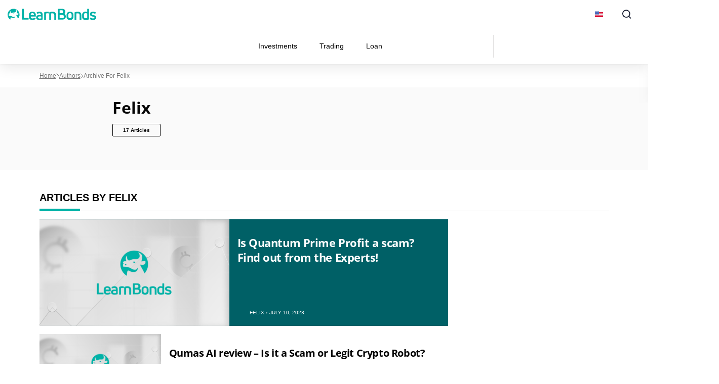

--- FILE ---
content_type: text/css
request_url: https://learnbonds.com/wp-content/cache/min/1/wp-content/themes/sage/public/css/authors.ca87e1.css?ver=1768466568
body_size: 1042
content:
:root{--grey-light:#fafafa;--grey-light-2:#e0e0e0;--grey-light-3:#e8e8e8;--grey:#444b54;--grey-2:#757575;--grey-3:#bdbdbd;--grey-4:#888da0;--grey-5:#616161;--grey-6:#9e9e9e;--grey-7:#f5f5f5;--black:#000;--font-4xs:7px;--font-3xs:10px;--font-2xs:12px;--font-xs:14px;--font-sm:16px;--font-md:18px;--font-lg:20px;--font-xlg:24px;--font-2xlg:32px;--transition-default:0.3s;--media-xs:500px;--media-sm:769px;--media-sm-max:768px;--media-sm2:991px;--media-md:1024px;--media-lg:1200px}.m-authors-hero-section{background-color:#fafafa;background-color:var(--grey-light)}.m-authors-section{margin-bottom:40px}.m-authors-hero{margin-bottom:28px;padding:16px 0 30px}@media (min-width:769px){.m-authors-hero{display:grid;grid-template-columns:65% 35%;margin-bottom:40px;padding:30px 0 40px}}.m-authors-hero__title{font-size:24px;font-size:var(--font-xlg);margin-bottom:16px}@media (min-width:769px){.m-authors-hero__title{font-size:32px;font-size:var(--font-2xlg)}}.m-authors-hero__content{margin-bottom:28px}@media (min-width:769px){.m-authors-hero__content{margin-bottom:0}}.m-authors-hero__stats{display:flex;flex-direction:column}@media (min-width:769px){.m-authors-hero__stats{border-top:1px solid #e0e0e0;border-top:1px solid var(--grey-light-2);flex-direction:row;margin-top:24px;padding-top:12px}}.m-authors-hero__stats-item{border-bottom:1px solid #e0e0e0;border-bottom:1px solid var(--grey-light-2);display:flex;padding:0 0 12px}@media (min-width:769px){.m-authors-hero__stats-item{border:0;padding:0}}.m-authors-hero__stats-item+.m-authors-hero__stats-item{margin-top:12px}@media (min-width:769px){.m-authors-hero__stats-item+.m-authors-hero__stats-item{margin-left:40px;margin-top:0}}.m-authors-hero__stats-item p{color:#757575;color:var(--grey-2);font-size:12px;font-size:var(--font-2xs);font-weight:600;margin-bottom:0;text-transform:uppercase}.m-authors-hero__stats-icon{height:28px;margin-right:20px;width:28px}.m-authors-hero__stats-icon path{stroke:var(--author-counts-color)}.m-authors-hero__stats-count{color:var(--author-counts-color);font-size:20px;font-size:var(--font-lg);font-weight:600;line-height:1.4}.m-authors-hero__image-wrap{display:flex;justify-content:center}@media (min-width:769px){.m-authors-hero__image-wrap{justify-content:flex-end}}.m-authors-hero__image-wrap img{max-width:86px}@media (min-width:769px){.m-authors-hero__image-wrap img{max-width:171px}}.m-authors-grid{grid-gap:16px;display:grid;grid-template-columns:1fr}@media (min-width:500px){.m-authors-grid{grid-template-columns:repeat(2,1fr)}}@media (min-width:769px){.m-authors-grid{grid-template-columns:repeat(3,1fr)}}@media (min-width:1024px){.m-authors-grid{grid-template-columns:repeat(5,1fr)}}.m-authors-grid-item{border:1px solid #e0e0e0;border:1px solid var(--grey-light-2);display:flex;padding:16px}.m-authors-grid-item:hover{text-decoration:none}@media (min-width:500px){.m-authors-grid-item{align-items:center;flex-direction:column;text-align:center}}.m-authors-grid-item .m-author-expertise{align-items:center;font-size:12px;font-size:var(--font-2xs);margin-bottom:8px;margin-left:auto;margin-right:auto}.m-authors-grid-item .m-author-expertise .has-icon{display:inline-block;padding-right:15px;position:relative}.m-authors-grid-item .m-author-expertise .has-icon:after{background-image:url(/wp-content/themes/sage/public/images/verified.eebefc.svg);background-position:50%;background-repeat:no-repeat;background-size:contain;content:"";display:inline-block;height:12px;position:absolute;right:-1px;top:3px;width:12px}@media (min-width:500px){.m-authors-grid-item .m-author-expertise{font-size:14px;font-size:var(--font-xs);margin-bottom:16px}}.m-authors-grid-item .m-author-count{border:1px solid #000;border-radius:2px;color:#000;display:inline-block;font-size:10px;font-weight:700;margin-top:auto;min-width:95px;padding:4px 6px;text-align:center}.m-authors-grid-item .m-author-count:hover{text-decoration:underline}.m-authors-grid-item .m-user-profile-picture{margin-right:16px}@media (min-width:500px){.m-authors-grid-item .m-user-profile-picture{margin-right:0}}.m-authors-grid-item .m-user-profile-picture img{height:100%;width:100%}.m-authors-grid-item__title{font-size:16px;font-size:var(--font-sm);margin-bottom:2px}@media (min-width:500px){.m-authors-grid-item__title{font-size:20px;font-size:var(--font-lg);margin-bottom:16px}}.m-authors-grid-item__content{align-items:flex-start;display:flex;flex-direction:column;height:100%}@media (min-width:500px){.m-authors-grid-item__content{align-items:center}}ul.page-numbers{display:flex;justify-content:center;list-style:none;margin:24px 0 0;padding:0}ul.page-numbers a,ul.page-numbers span{align-items:center;border:1px solid #e0e0e0;color:#000;display:flex;font-size:16px;font-weight:700;height:44px;justify-content:center;width:44px}ul.page-numbers a.next,ul.page-numbers a.prev,ul.page-numbers span.next,ul.page-numbers span.prev{background-position:50%;background-repeat:no-repeat;color:#0000;font-size:0}ul.page-numbers a.next,ul.page-numbers span.next{background-image:url(/wp-content/themes/sage/public/images/arrow-next.a6f476.svg)}ul.page-numbers a.prev,ul.page-numbers span.prev{background-image:url(/wp-content/themes/sage/public/images/arrow-prev.0b681d.svg)}ul.page-numbers a.current,ul.page-numbers a:hover,ul.page-numbers span.current,ul.page-numbers span:hover{background-color:#eee}ul.page-numbers a:hover,ul.page-numbers span:hover{text-decoration:none}.authors-list-items-s1{display:inline-block;text-align:center;width:100%}.authors-list-item-clearfix{display:inline-block;padding:0 10px 40px;text-align:center;vertical-align:top;width:24.5%}.authors-list-item-thumbnail img{border-radius:50%;-webkit-border-radius:50%;-moz-border-radius:50%;height:90px;width:90px}.authors-list-item-title{font-size:20px;font-weight:600;line-height:25px;margin-bottom:5px}.authors-list-item-title a{color:#2a2a2a}.authors-list-item-excerpt{color:#2a2a2a;font-weight:400;line-height:150%}.authors-list-item-link{color:#2a2a2a}

--- FILE ---
content_type: image/svg+xml
request_url: https://learnbonds.com/wp-content/themes/sage/public/images/arrow-next.a6f476.svg
body_size: -184
content:
<svg version="1.2" xmlns="http://www.w3.org/2000/svg" viewBox="0 0 12 12" width="12" height="12">
	<title>arrow-right-svg</title>
	<style>
		.s0 { fill: none;stroke: #1e4c9a;stroke-linecap: round;stroke-linejoin: round;stroke-width: 2 } 
	</style>
	<path id="Layer" class="s0" d="m1.3 6h9.4"/>
	<path id="Layer" class="s0" d="m6 1.3l4.7 4.7-4.7 4.7"/>
</svg>